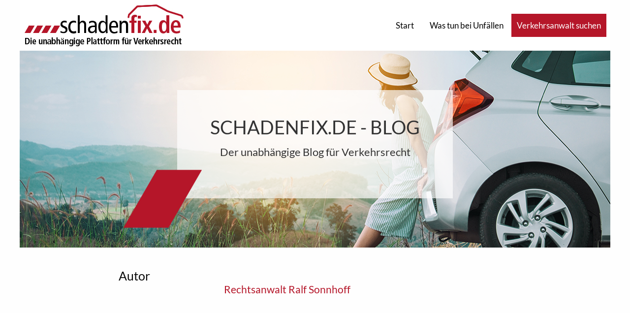

--- FILE ---
content_type: text/html; charset=UTF-8
request_url: https://schadenfixblog.de/author/rechtsanwalt_ralf_sonnhoff/
body_size: 4279
content:

<!doctype html>

  <html class="no-js"  lang="de">

	<head>
		<meta charset="utf-8">

		<!-- Force IE to use the latest rendering engine available -->
		<meta http-equiv="X-UA-Compatible" content="IE=edge">

		<!-- Mobile Meta -->
		<meta name="viewport" content="width=device-width, initial-scale=1.0">
		<meta class="foundation-mq">

		<!-- If Site Icon isn't set in customizer -->
					<!-- Icons & Favicons -->
			<link rel="icon" href="https://schadenfixblog.de/wp-content/themes/sfx/favicon.ico">
			<link href="https://schadenfixblog.de/wp-content/themes/sfx/assets/images/apple-icon-touch.png" rel="apple-touch-icon" />
	    
		<link rel="pingback" href="https://schadenfixblog.de/xmlrpc.php">

		<title>Rechtsanwalt Ralf Sonnhoff &#8211; Schadenfix Blog</title>
<meta name='robots' content='max-image-preview:large' />
<link rel="alternate" type="application/rss+xml" title="Schadenfix Blog &raquo; Feed" href="https://schadenfixblog.de/feed/" />
<script type="text/javascript" id="wpp-js" src="https://schadenfixblog.de/wp-content/plugins/wordpress-popular-posts/assets/js/wpp.min.js?ver=7.3.6" data-sampling="0" data-sampling-rate="100" data-api-url="https://schadenfixblog.de/wp-json/wordpress-popular-posts" data-post-id="0" data-token="704a534a07" data-lang="0" data-debug="0"></script>
<link rel="alternate" type="application/rss+xml" title="Schadenfix Blog &raquo; Feed für Beiträge von Rechtsanwalt Ralf Sonnhoff" href="https://schadenfixblog.de/author/rechtsanwalt_ralf_sonnhoff/feed/" />
<style id='wp-img-auto-sizes-contain-inline-css' type='text/css'>
img:is([sizes=auto i],[sizes^="auto," i]){contain-intrinsic-size:3000px 1500px}
/*# sourceURL=wp-img-auto-sizes-contain-inline-css */
</style>
<style id='wp-emoji-styles-inline-css' type='text/css'>

	img.wp-smiley, img.emoji {
		display: inline !important;
		border: none !important;
		box-shadow: none !important;
		height: 1em !important;
		width: 1em !important;
		margin: 0 0.07em !important;
		vertical-align: -0.1em !important;
		background: none !important;
		padding: 0 !important;
	}
/*# sourceURL=wp-emoji-styles-inline-css */
</style>
<style id='wp-block-library-inline-css' type='text/css'>
:root{--wp-block-synced-color:#7a00df;--wp-block-synced-color--rgb:122,0,223;--wp-bound-block-color:var(--wp-block-synced-color);--wp-editor-canvas-background:#ddd;--wp-admin-theme-color:#007cba;--wp-admin-theme-color--rgb:0,124,186;--wp-admin-theme-color-darker-10:#006ba1;--wp-admin-theme-color-darker-10--rgb:0,107,160.5;--wp-admin-theme-color-darker-20:#005a87;--wp-admin-theme-color-darker-20--rgb:0,90,135;--wp-admin-border-width-focus:2px}@media (min-resolution:192dpi){:root{--wp-admin-border-width-focus:1.5px}}.wp-element-button{cursor:pointer}:root .has-very-light-gray-background-color{background-color:#eee}:root .has-very-dark-gray-background-color{background-color:#313131}:root .has-very-light-gray-color{color:#eee}:root .has-very-dark-gray-color{color:#313131}:root .has-vivid-green-cyan-to-vivid-cyan-blue-gradient-background{background:linear-gradient(135deg,#00d084,#0693e3)}:root .has-purple-crush-gradient-background{background:linear-gradient(135deg,#34e2e4,#4721fb 50%,#ab1dfe)}:root .has-hazy-dawn-gradient-background{background:linear-gradient(135deg,#faaca8,#dad0ec)}:root .has-subdued-olive-gradient-background{background:linear-gradient(135deg,#fafae1,#67a671)}:root .has-atomic-cream-gradient-background{background:linear-gradient(135deg,#fdd79a,#004a59)}:root .has-nightshade-gradient-background{background:linear-gradient(135deg,#330968,#31cdcf)}:root .has-midnight-gradient-background{background:linear-gradient(135deg,#020381,#2874fc)}:root{--wp--preset--font-size--normal:16px;--wp--preset--font-size--huge:42px}.has-regular-font-size{font-size:1em}.has-larger-font-size{font-size:2.625em}.has-normal-font-size{font-size:var(--wp--preset--font-size--normal)}.has-huge-font-size{font-size:var(--wp--preset--font-size--huge)}.has-text-align-center{text-align:center}.has-text-align-left{text-align:left}.has-text-align-right{text-align:right}.has-fit-text{white-space:nowrap!important}#end-resizable-editor-section{display:none}.aligncenter{clear:both}.items-justified-left{justify-content:flex-start}.items-justified-center{justify-content:center}.items-justified-right{justify-content:flex-end}.items-justified-space-between{justify-content:space-between}.screen-reader-text{border:0;clip-path:inset(50%);height:1px;margin:-1px;overflow:hidden;padding:0;position:absolute;width:1px;word-wrap:normal!important}.screen-reader-text:focus{background-color:#ddd;clip-path:none;color:#444;display:block;font-size:1em;height:auto;left:5px;line-height:normal;padding:15px 23px 14px;text-decoration:none;top:5px;width:auto;z-index:100000}html :where(.has-border-color){border-style:solid}html :where([style*=border-top-color]){border-top-style:solid}html :where([style*=border-right-color]){border-right-style:solid}html :where([style*=border-bottom-color]){border-bottom-style:solid}html :where([style*=border-left-color]){border-left-style:solid}html :where([style*=border-width]){border-style:solid}html :where([style*=border-top-width]){border-top-style:solid}html :where([style*=border-right-width]){border-right-style:solid}html :where([style*=border-bottom-width]){border-bottom-style:solid}html :where([style*=border-left-width]){border-left-style:solid}html :where(img[class*=wp-image-]){height:auto;max-width:100%}:where(figure){margin:0 0 1em}html :where(.is-position-sticky){--wp-admin--admin-bar--position-offset:var(--wp-admin--admin-bar--height,0px)}@media screen and (max-width:600px){html :where(.is-position-sticky){--wp-admin--admin-bar--position-offset:0px}}

/*# sourceURL=wp-block-library-inline-css */
</style>
<style id='classic-theme-styles-inline-css' type='text/css'>
/*! This file is auto-generated */
.wp-block-button__link{color:#fff;background-color:#32373c;border-radius:9999px;box-shadow:none;text-decoration:none;padding:calc(.667em + 2px) calc(1.333em + 2px);font-size:1.125em}.wp-block-file__button{background:#32373c;color:#fff;text-decoration:none}
/*# sourceURL=/wp-includes/css/classic-themes.min.css */
</style>
<link rel='stylesheet' id='wordpress-popular-posts-css-css' href='https://schadenfixblog.de/wp-content/plugins/wordpress-popular-posts/assets/css/wpp.css?ver=7.3.6' type='text/css' media='all' />
<link rel='stylesheet' id='site-css-css' href='https://schadenfixblog.de/wp-content/themes/sfx/assets/styles/foundation.css?ver=1' type='text/css' media='all' />
<link rel='stylesheet' id='schadenfix-css-css' href='https://schadenfixblog.de/wp-content/themes/sfx/assets/styles/schadenfix.css?ver=1' type='text/css' media='all' />
<link rel='stylesheet' id='schadenfix-css-ex-css' href='https://schadenfixblog.de/wp-content/themes/sfx/assets/styles/schadenfix_ex.css?ver=1' type='text/css' media='all' />
<script type="text/javascript" src="https://schadenfixblog.de/wp-includes/js/jquery/jquery.min.js?ver=3.7.1" id="jquery-core-js"></script>
<script type="text/javascript" src="https://schadenfixblog.de/wp-includes/js/jquery/jquery-migrate.min.js?ver=3.4.1" id="jquery-migrate-js"></script>
<link rel="https://api.w.org/" href="https://schadenfixblog.de/wp-json/" /><link rel="alternate" title="JSON" type="application/json" href="https://schadenfixblog.de/wp-json/wp/v2/users/69" />            <style id="wpp-loading-animation-styles">@-webkit-keyframes bgslide{from{background-position-x:0}to{background-position-x:-200%}}@keyframes bgslide{from{background-position-x:0}to{background-position-x:-200%}}.wpp-widget-block-placeholder,.wpp-shortcode-placeholder{margin:0 auto;width:60px;height:3px;background:#dd3737;background:linear-gradient(90deg,#dd3737 0%,#571313 10%,#dd3737 100%);background-size:200% auto;border-radius:3px;-webkit-animation:bgslide 1s infinite linear;animation:bgslide 1s infinite linear}</style>
            		<style type="text/css" id="wp-custom-css">
			.sfx-form-textarea {
	min-height: 200px;
	resize: none;
}

.sfx-button {
	padding: 10px;
	border: 1px solid #b51629;
	color: #b51629;
	background: #FFFFFF;
	box-sizing: border-box;
	display: flex;
	cursor: pointer;
}

.sfx-button:hover {
	background: #b51629;
}

.sfx-button:disabled {
	border-color: grey;
	color: grey;
	background: #FFFFFF;
}		</style>
		
	</head>

	<body class="archive author author-rechtsanwalt_ralf_sonnhoff author-69 wp-theme-sfx schadenfixblog ">

		<div class="off-canvas-wrapper">

			<!-- Load off-canvas container. Feel free to remove if not using. -->
			
<div class="off-canvas position-left" id="off-canvas" data-off-canvas>
	<img class="off-canvas-header-image" src="https://schadenfixblog.de/wp-content/themes/sfx/assets/images/schadenfix2_ohne.png" alt="">
	<ul id="menu-main-navigation" class="vertical menu accordion-menu" data-accordion-menu><li id="menu-item-19328" class="menu-item menu-item-type-post_type menu-item-object-page menu-item-home menu-item-19328"><a href="https://schadenfixblog.de/">Start</a></li>
<li id="menu-item-19329" class="menu-item menu-item-type-post_type menu-item-object-page menu-item-has-children menu-item-19329"><a href="https://schadenfixblog.de/unfall-1x1/">Was tun bei Unfällen</a>
<ul class="vertical menu">
	<li id="menu-item-19330" class="menu-item menu-item-type-post_type menu-item-object-page menu-item-19330"><a href="https://schadenfixblog.de/unfall-1x1/">Unfall 1×1</a></li>
	<li id="menu-item-19331" class="menu-item menu-item-type-post_type menu-item-object-page menu-item-19331"><a href="https://schadenfixblog.de/warum-zum-verkehrsanwalt/">Warum zum Verkehrsanwalt</a></li>
	<li id="menu-item-19332" class="menu-item menu-item-type-post_type menu-item-object-page menu-item-19332"><a href="https://schadenfixblog.de/ihre-rechte/">Ihre Rechte</a></li>
	<li id="menu-item-19333" class="menu-item menu-item-type-post_type menu-item-object-page menu-item-19333"><a href="https://schadenfixblog.de/verletzungen/">Verletzungen</a></li>
	<li id="menu-item-19335" class="menu-item menu-item-type-post_type menu-item-object-page menu-item-19335"><a href="https://schadenfixblog.de/19120-2/">Kaskoschaden</a></li>
	<li id="menu-item-19334" class="menu-item menu-item-type-post_type menu-item-object-page menu-item-19334"><a href="https://schadenfixblog.de/im-ausland/">Im Ausland</a></li>
</ul>
</li>
</ul></div>
			<div class="off-canvas-content" data-off-canvas-content>

				<header class="header" role="banner">

					 <!-- This navs will be applied to the topbar, above all content
						  To see additional nav styles, visit the /parts directory -->
					 <div data-sticky-container class="sticky-header-container show-on-mobile">
	<div id="search-overlay" class="search-overlay">
		

<div class="grid-y grid-padding-x grid-padding-y">
  <div class="cell small-12 hs-text">
  <h4>Verkehrsanwalt suchen</h4>
  <p>Finden Sie jetzt einen Verkehrsanwalt in Ihrer Nähe</p>
  </div>
  <div class="cell small-12 hs-search">
    <div class="grid-x">
      <div class="cell small-12 medium-3 large-4 hide-for-small-only"></div>
      <div class="cell small-12 medium-6 large-4 search-tabs">
        <div class="search-tab search-tab-city search-tab-active">
          PLZ / Ort
        </div>
        <div class="search-tab search-tab-name">
          Name
        </div>
      </div>
      <div class="cell small-12 medium-3 large-4 hide-for-small-only"></div>
    </div>
    <div class="grid-x">
      <div class="cell small-12 medium-3 large-4 hide-for-small-only"></div>
      <div class="cell small-12 medium-6 large-4 search-forms">
        <form class="search-form search-form-city search-form-active" action="https://schadenfix.de//suche/ortsname_oder_plz" method="get">
          <div class="grid-x">
            <div class="cell small-12 medium-8 large-8">
              <span class="textfield">
                <input type="text" class="form-space" name="s" placeholder="PLZ oder Ort eingeben">
                <input id="t" name="t" type="hidden" value="0">
              </span>
            </div>
            <div class="cell small-12 medium-1 large-1 hide-for-small-only"></div>
            <div class="cell small-12 medium-3 large-3">
              <input type="submit" value="Los">
            </div>
          </div>
        </form>
        <form class="search-form search-form-name" action="https://schadenfix.de//suche/name" method="get">
          <div class="grid-x">
            <div class="cell small-12 medium-8 large-8">
              <span class="textfield">
                <input type="text" class="form-space" name="f" placeholder="Vorname">
                <input id="t" name="t" type="hidden" value="6">
              </span>
            </div>
            <div class="cell small-12 medium-4 large-4 hide-for-small-only"></div>
            <div class="cell small-12 medium-8 large-8">
              <input type="text" class="form-space" name="l" placeholder="Nachname">
            </div>
            <div class="cell small-12 medium-1 large-1 hide-for-small-only"></div>
            <div class="cell small-12 medium-3 large-3">
              <input type="submit" value="Los">
            </div>
          </div>
        </form>
      </div>
      <div class="cell small-12 medium-3 large-4 hide-for-small-only"></div>
    </div>
  </div>
</div>
	</div>
	<div data-sticky data-margin-top="0" data-stick-to="top" class="topbar-sticky-shrink" style="z-index: 1;">
		<div class="top-bar hide-on-mobile" id="top-bar-menu">
			<div class="top-bar-left float-left">
				<a href="https://schadenfixblog.de" title="Schadenfix Blog">
					<img src="https://schadenfixblog.de/wp-content/themes/sfx/assets/images/schadenfix2.jpg" alt="Schadenfix Blog">
					<span class="schadenfix-blog-info">Blog</span>
				</a>
			</div>
			<div class="top-bar-right show-for-medium">
				<ul id="menu-main-navigation-1" class="medium-horizontal menu" data-responsive-menu="accordion medium-dropdown"><li class="menu-item menu-item-type-post_type menu-item-object-page menu-item-home menu-item-19328"><a href="https://schadenfixblog.de/">Start</a></li>
<li class="menu-item menu-item-type-post_type menu-item-object-page menu-item-has-children menu-item-19329"><a href="https://schadenfixblog.de/unfall-1x1/">Was tun bei Unfällen</a>
<ul class="menu">
	<li class="menu-item menu-item-type-post_type menu-item-object-page menu-item-19330"><a href="https://schadenfixblog.de/unfall-1x1/">Unfall 1×1</a></li>
	<li class="menu-item menu-item-type-post_type menu-item-object-page menu-item-19331"><a href="https://schadenfixblog.de/warum-zum-verkehrsanwalt/">Warum zum Verkehrsanwalt</a></li>
	<li class="menu-item menu-item-type-post_type menu-item-object-page menu-item-19332"><a href="https://schadenfixblog.de/ihre-rechte/">Ihre Rechte</a></li>
	<li class="menu-item menu-item-type-post_type menu-item-object-page menu-item-19333"><a href="https://schadenfixblog.de/verletzungen/">Verletzungen</a></li>
	<li class="menu-item menu-item-type-post_type menu-item-object-page menu-item-19335"><a href="https://schadenfixblog.de/19120-2/">Kaskoschaden</a></li>
	<li class="menu-item menu-item-type-post_type menu-item-object-page menu-item-19334"><a href="https://schadenfixblog.de/im-ausland/">Im Ausland</a></li>
</ul>
</li>
</ul>			</div>
			<div class="schadenfix-button alternate-button js-show-search-overlay anwaltssuche-dropdown-button" style="display: inline-block; padding: 10px;">
				Verkehrsanwalt suchen
			</div>
		</div>
	</div>
</div>
<div class="big-header-container">
	<div class="headline-container with-dash big">
		<h1>
			SCHADENFIX.DE - BLOG
		</h1>
		<h2>
			Der unabhängige Blog für Verkehrsrecht
		</h2>
	</div>
</div>


				</header> <!-- end .header -->

<div class="content schadenfix-author">

	<div class="inner-content grid-x grid-padding-x schadenfix-section">

		<div class="small-12 medium-3 cell">
			<h3 class="section-header">Autor</h3>
		</div>

		<div class="small-12 medium-1 cell"></div>

		<div class="small-12 medium-6 cell section-content">
			<h2>
				Rechtsanwalt Ralf Sonnhoff			</h2>
			<p>
				